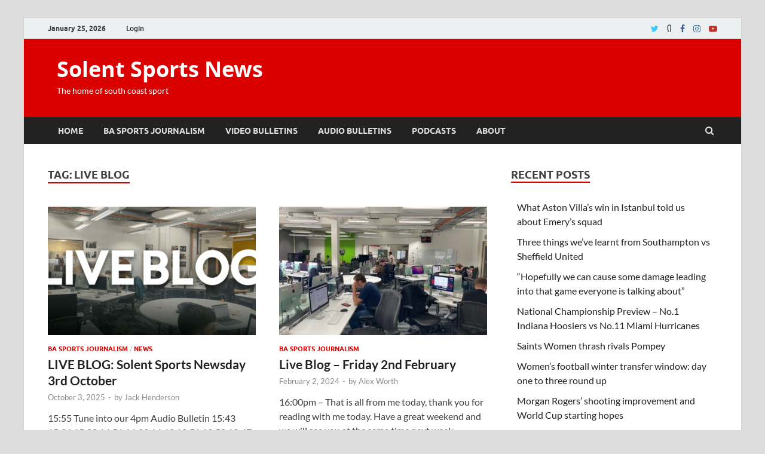

--- FILE ---
content_type: text/html; charset=UTF-8
request_url: https://solentsportsnews.com/tag/live-blog/
body_size: 15197
content:
<!DOCTYPE html>
<html dir="ltr" lang="en-GB" prefix="og: https://ogp.me/ns#">
<head>
<meta charset="UTF-8">
<meta name="viewport" content="width=device-width, initial-scale=1">
<link rel="profile" href="http://gmpg.org/xfn/11">

<title>Live Blog - Solent Sports News</title>

		<!-- All in One SEO 4.7.3 - aioseo.com -->
		<meta name="robots" content="max-image-preview:large" />
		<link rel="canonical" href="https://solentsportsnews.com/tag/live-blog/" />
		<meta name="generator" content="All in One SEO (AIOSEO) 4.7.3" />
		<script type="application/ld+json" class="aioseo-schema">
			{"@context":"https:\/\/schema.org","@graph":[{"@type":"BreadcrumbList","@id":"https:\/\/solentsportsnews.com\/tag\/live-blog\/#breadcrumblist","itemListElement":[{"@type":"ListItem","@id":"https:\/\/solentsportsnews.com\/#listItem","position":1,"name":"Home","item":"https:\/\/solentsportsnews.com\/","nextItem":"https:\/\/solentsportsnews.com\/tag\/live-blog\/#listItem"},{"@type":"ListItem","@id":"https:\/\/solentsportsnews.com\/tag\/live-blog\/#listItem","position":2,"name":"Live Blog","previousItem":"https:\/\/solentsportsnews.com\/#listItem"}]},{"@type":"CollectionPage","@id":"https:\/\/solentsportsnews.com\/tag\/live-blog\/#collectionpage","url":"https:\/\/solentsportsnews.com\/tag\/live-blog\/","name":"Live Blog - Solent Sports News","inLanguage":"en-GB","isPartOf":{"@id":"https:\/\/solentsportsnews.com\/#website"},"breadcrumb":{"@id":"https:\/\/solentsportsnews.com\/tag\/live-blog\/#breadcrumblist"}},{"@type":"Organization","@id":"https:\/\/solentsportsnews.com\/#organization","name":"Solent Sports News","description":"The home of south coast sport","url":"https:\/\/solentsportsnews.com\/"},{"@type":"WebSite","@id":"https:\/\/solentsportsnews.com\/#website","url":"https:\/\/solentsportsnews.com\/","name":"Solent Sports News","description":"The home of south coast sport","inLanguage":"en-GB","publisher":{"@id":"https:\/\/solentsportsnews.com\/#organization"}}]}
		</script>
		<!-- All in One SEO -->

<link rel="alternate" type="application/rss+xml" title="Solent Sports News &raquo; Feed" href="https://solentsportsnews.com/feed/" />
<link rel="alternate" type="application/rss+xml" title="Solent Sports News &raquo; Comments Feed" href="https://solentsportsnews.com/comments/feed/" />
<link rel="alternate" type="application/rss+xml" title="Solent Sports News &raquo; Live Blog Tag Feed" href="https://solentsportsnews.com/tag/live-blog/feed/" />
		<!-- This site uses the Google Analytics by MonsterInsights plugin v8.25.0 - Using Analytics tracking - https://www.monsterinsights.com/ -->
							<script src="//www.googletagmanager.com/gtag/js?id=G-9HN7B370R8"  data-cfasync="false" data-wpfc-render="false" type="text/javascript" async></script>
			<script data-cfasync="false" data-wpfc-render="false" type="text/javascript">
				var mi_version = '8.25.0';
				var mi_track_user = true;
				var mi_no_track_reason = '';
								var MonsterInsightsDefaultLocations = {"page_location":"https:\/\/solentsportsnews.com\/tag\/live-blog\/"};
				if ( typeof MonsterInsightsPrivacyGuardFilter === 'function' ) {
					var MonsterInsightsLocations = (typeof MonsterInsightsExcludeQuery === 'object') ? MonsterInsightsPrivacyGuardFilter( MonsterInsightsExcludeQuery ) : MonsterInsightsPrivacyGuardFilter( MonsterInsightsDefaultLocations );
				} else {
					var MonsterInsightsLocations = (typeof MonsterInsightsExcludeQuery === 'object') ? MonsterInsightsExcludeQuery : MonsterInsightsDefaultLocations;
				}

								var disableStrs = [
										'ga-disable-G-9HN7B370R8',
									];

				/* Function to detect opted out users */
				function __gtagTrackerIsOptedOut() {
					for (var index = 0; index < disableStrs.length; index++) {
						if (document.cookie.indexOf(disableStrs[index] + '=true') > -1) {
							return true;
						}
					}

					return false;
				}

				/* Disable tracking if the opt-out cookie exists. */
				if (__gtagTrackerIsOptedOut()) {
					for (var index = 0; index < disableStrs.length; index++) {
						window[disableStrs[index]] = true;
					}
				}

				/* Opt-out function */
				function __gtagTrackerOptout() {
					for (var index = 0; index < disableStrs.length; index++) {
						document.cookie = disableStrs[index] + '=true; expires=Thu, 31 Dec 2099 23:59:59 UTC; path=/';
						window[disableStrs[index]] = true;
					}
				}

				if ('undefined' === typeof gaOptout) {
					function gaOptout() {
						__gtagTrackerOptout();
					}
				}
								window.dataLayer = window.dataLayer || [];

				window.MonsterInsightsDualTracker = {
					helpers: {},
					trackers: {},
				};
				if (mi_track_user) {
					function __gtagDataLayer() {
						dataLayer.push(arguments);
					}

					function __gtagTracker(type, name, parameters) {
						if (!parameters) {
							parameters = {};
						}

						if (parameters.send_to) {
							__gtagDataLayer.apply(null, arguments);
							return;
						}

						if (type === 'event') {
														parameters.send_to = monsterinsights_frontend.v4_id;
							var hookName = name;
							if (typeof parameters['event_category'] !== 'undefined') {
								hookName = parameters['event_category'] + ':' + name;
							}

							if (typeof MonsterInsightsDualTracker.trackers[hookName] !== 'undefined') {
								MonsterInsightsDualTracker.trackers[hookName](parameters);
							} else {
								__gtagDataLayer('event', name, parameters);
							}
							
						} else {
							__gtagDataLayer.apply(null, arguments);
						}
					}

					__gtagTracker('js', new Date());
					__gtagTracker('set', {
						'developer_id.dZGIzZG': true,
											});
					if ( MonsterInsightsLocations.page_location ) {
						__gtagTracker('set', MonsterInsightsLocations);
					}
										__gtagTracker('config', 'G-9HN7B370R8', {"forceSSL":"true","link_attribution":"true"} );
															window.gtag = __gtagTracker;										(function () {
						/* https://developers.google.com/analytics/devguides/collection/analyticsjs/ */
						/* ga and __gaTracker compatibility shim. */
						var noopfn = function () {
							return null;
						};
						var newtracker = function () {
							return new Tracker();
						};
						var Tracker = function () {
							return null;
						};
						var p = Tracker.prototype;
						p.get = noopfn;
						p.set = noopfn;
						p.send = function () {
							var args = Array.prototype.slice.call(arguments);
							args.unshift('send');
							__gaTracker.apply(null, args);
						};
						var __gaTracker = function () {
							var len = arguments.length;
							if (len === 0) {
								return;
							}
							var f = arguments[len - 1];
							if (typeof f !== 'object' || f === null || typeof f.hitCallback !== 'function') {
								if ('send' === arguments[0]) {
									var hitConverted, hitObject = false, action;
									if ('event' === arguments[1]) {
										if ('undefined' !== typeof arguments[3]) {
											hitObject = {
												'eventAction': arguments[3],
												'eventCategory': arguments[2],
												'eventLabel': arguments[4],
												'value': arguments[5] ? arguments[5] : 1,
											}
										}
									}
									if ('pageview' === arguments[1]) {
										if ('undefined' !== typeof arguments[2]) {
											hitObject = {
												'eventAction': 'page_view',
												'page_path': arguments[2],
											}
										}
									}
									if (typeof arguments[2] === 'object') {
										hitObject = arguments[2];
									}
									if (typeof arguments[5] === 'object') {
										Object.assign(hitObject, arguments[5]);
									}
									if ('undefined' !== typeof arguments[1].hitType) {
										hitObject = arguments[1];
										if ('pageview' === hitObject.hitType) {
											hitObject.eventAction = 'page_view';
										}
									}
									if (hitObject) {
										action = 'timing' === arguments[1].hitType ? 'timing_complete' : hitObject.eventAction;
										hitConverted = mapArgs(hitObject);
										__gtagTracker('event', action, hitConverted);
									}
								}
								return;
							}

							function mapArgs(args) {
								var arg, hit = {};
								var gaMap = {
									'eventCategory': 'event_category',
									'eventAction': 'event_action',
									'eventLabel': 'event_label',
									'eventValue': 'event_value',
									'nonInteraction': 'non_interaction',
									'timingCategory': 'event_category',
									'timingVar': 'name',
									'timingValue': 'value',
									'timingLabel': 'event_label',
									'page': 'page_path',
									'location': 'page_location',
									'title': 'page_title',
									'referrer' : 'page_referrer',
								};
								for (arg in args) {
																		if (!(!args.hasOwnProperty(arg) || !gaMap.hasOwnProperty(arg))) {
										hit[gaMap[arg]] = args[arg];
									} else {
										hit[arg] = args[arg];
									}
								}
								return hit;
							}

							try {
								f.hitCallback();
							} catch (ex) {
							}
						};
						__gaTracker.create = newtracker;
						__gaTracker.getByName = newtracker;
						__gaTracker.getAll = function () {
							return [];
						};
						__gaTracker.remove = noopfn;
						__gaTracker.loaded = true;
						window['__gaTracker'] = __gaTracker;
					})();
									} else {
										console.log("");
					(function () {
						function __gtagTracker() {
							return null;
						}

						window['__gtagTracker'] = __gtagTracker;
						window['gtag'] = __gtagTracker;
					})();
									}
			</script>
				<!-- / Google Analytics by MonsterInsights -->
		<style id='wp-img-auto-sizes-contain-inline-css' type='text/css'>
img:is([sizes=auto i],[sizes^="auto," i]){contain-intrinsic-size:3000px 1500px}
/*# sourceURL=wp-img-auto-sizes-contain-inline-css */
</style>
<style id='wp-emoji-styles-inline-css' type='text/css'>

	img.wp-smiley, img.emoji {
		display: inline !important;
		border: none !important;
		box-shadow: none !important;
		height: 1em !important;
		width: 1em !important;
		margin: 0 0.07em !important;
		vertical-align: -0.1em !important;
		background: none !important;
		padding: 0 !important;
	}
/*# sourceURL=wp-emoji-styles-inline-css */
</style>
<style id='wp-block-library-inline-css' type='text/css'>
:root{--wp-block-synced-color:#7a00df;--wp-block-synced-color--rgb:122,0,223;--wp-bound-block-color:var(--wp-block-synced-color);--wp-editor-canvas-background:#ddd;--wp-admin-theme-color:#007cba;--wp-admin-theme-color--rgb:0,124,186;--wp-admin-theme-color-darker-10:#006ba1;--wp-admin-theme-color-darker-10--rgb:0,107,160.5;--wp-admin-theme-color-darker-20:#005a87;--wp-admin-theme-color-darker-20--rgb:0,90,135;--wp-admin-border-width-focus:2px}@media (min-resolution:192dpi){:root{--wp-admin-border-width-focus:1.5px}}.wp-element-button{cursor:pointer}:root .has-very-light-gray-background-color{background-color:#eee}:root .has-very-dark-gray-background-color{background-color:#313131}:root .has-very-light-gray-color{color:#eee}:root .has-very-dark-gray-color{color:#313131}:root .has-vivid-green-cyan-to-vivid-cyan-blue-gradient-background{background:linear-gradient(135deg,#00d084,#0693e3)}:root .has-purple-crush-gradient-background{background:linear-gradient(135deg,#34e2e4,#4721fb 50%,#ab1dfe)}:root .has-hazy-dawn-gradient-background{background:linear-gradient(135deg,#faaca8,#dad0ec)}:root .has-subdued-olive-gradient-background{background:linear-gradient(135deg,#fafae1,#67a671)}:root .has-atomic-cream-gradient-background{background:linear-gradient(135deg,#fdd79a,#004a59)}:root .has-nightshade-gradient-background{background:linear-gradient(135deg,#330968,#31cdcf)}:root .has-midnight-gradient-background{background:linear-gradient(135deg,#020381,#2874fc)}:root{--wp--preset--font-size--normal:16px;--wp--preset--font-size--huge:42px}.has-regular-font-size{font-size:1em}.has-larger-font-size{font-size:2.625em}.has-normal-font-size{font-size:var(--wp--preset--font-size--normal)}.has-huge-font-size{font-size:var(--wp--preset--font-size--huge)}.has-text-align-center{text-align:center}.has-text-align-left{text-align:left}.has-text-align-right{text-align:right}.has-fit-text{white-space:nowrap!important}#end-resizable-editor-section{display:none}.aligncenter{clear:both}.items-justified-left{justify-content:flex-start}.items-justified-center{justify-content:center}.items-justified-right{justify-content:flex-end}.items-justified-space-between{justify-content:space-between}.screen-reader-text{border:0;clip-path:inset(50%);height:1px;margin:-1px;overflow:hidden;padding:0;position:absolute;width:1px;word-wrap:normal!important}.screen-reader-text:focus{background-color:#ddd;clip-path:none;color:#444;display:block;font-size:1em;height:auto;left:5px;line-height:normal;padding:15px 23px 14px;text-decoration:none;top:5px;width:auto;z-index:100000}html :where(.has-border-color){border-style:solid}html :where([style*=border-top-color]){border-top-style:solid}html :where([style*=border-right-color]){border-right-style:solid}html :where([style*=border-bottom-color]){border-bottom-style:solid}html :where([style*=border-left-color]){border-left-style:solid}html :where([style*=border-width]){border-style:solid}html :where([style*=border-top-width]){border-top-style:solid}html :where([style*=border-right-width]){border-right-style:solid}html :where([style*=border-bottom-width]){border-bottom-style:solid}html :where([style*=border-left-width]){border-left-style:solid}html :where(img[class*=wp-image-]){height:auto;max-width:100%}:where(figure){margin:0 0 1em}html :where(.is-position-sticky){--wp-admin--admin-bar--position-offset:var(--wp-admin--admin-bar--height,0px)}@media screen and (max-width:600px){html :where(.is-position-sticky){--wp-admin--admin-bar--position-offset:0px}}

/*# sourceURL=wp-block-library-inline-css */
</style><style id='wp-block-search-inline-css' type='text/css'>
.wp-block-search__button{margin-left:10px;word-break:normal}.wp-block-search__button.has-icon{line-height:0}.wp-block-search__button svg{height:1.25em;min-height:24px;min-width:24px;width:1.25em;fill:currentColor;vertical-align:text-bottom}:where(.wp-block-search__button){border:1px solid #ccc;padding:6px 10px}.wp-block-search__inside-wrapper{display:flex;flex:auto;flex-wrap:nowrap;max-width:100%}.wp-block-search__label{width:100%}.wp-block-search.wp-block-search__button-only .wp-block-search__button{box-sizing:border-box;display:flex;flex-shrink:0;justify-content:center;margin-left:0;max-width:100%}.wp-block-search.wp-block-search__button-only .wp-block-search__inside-wrapper{min-width:0!important;transition-property:width}.wp-block-search.wp-block-search__button-only .wp-block-search__input{flex-basis:100%;transition-duration:.3s}.wp-block-search.wp-block-search__button-only.wp-block-search__searchfield-hidden,.wp-block-search.wp-block-search__button-only.wp-block-search__searchfield-hidden .wp-block-search__inside-wrapper{overflow:hidden}.wp-block-search.wp-block-search__button-only.wp-block-search__searchfield-hidden .wp-block-search__input{border-left-width:0!important;border-right-width:0!important;flex-basis:0;flex-grow:0;margin:0;min-width:0!important;padding-left:0!important;padding-right:0!important;width:0!important}:where(.wp-block-search__input){appearance:none;border:1px solid #949494;flex-grow:1;font-family:inherit;font-size:inherit;font-style:inherit;font-weight:inherit;letter-spacing:inherit;line-height:inherit;margin-left:0;margin-right:0;min-width:3rem;padding:8px;text-decoration:unset!important;text-transform:inherit}:where(.wp-block-search__button-inside .wp-block-search__inside-wrapper){background-color:#fff;border:1px solid #949494;box-sizing:border-box;padding:4px}:where(.wp-block-search__button-inside .wp-block-search__inside-wrapper) .wp-block-search__input{border:none;border-radius:0;padding:0 4px}:where(.wp-block-search__button-inside .wp-block-search__inside-wrapper) .wp-block-search__input:focus{outline:none}:where(.wp-block-search__button-inside .wp-block-search__inside-wrapper) :where(.wp-block-search__button){padding:4px 8px}.wp-block-search.aligncenter .wp-block-search__inside-wrapper{margin:auto}.wp-block[data-align=right] .wp-block-search.wp-block-search__button-only .wp-block-search__inside-wrapper{float:right}
/*# sourceURL=https://solentsportsnews.com/wp-includes/blocks/search/style.min.css */
</style>
<style id='wp-block-search-theme-inline-css' type='text/css'>
.wp-block-search .wp-block-search__label{font-weight:700}.wp-block-search__button{border:1px solid #ccc;padding:.375em .625em}
/*# sourceURL=https://solentsportsnews.com/wp-includes/blocks/search/theme.min.css */
</style>
<style id='wp-block-tag-cloud-inline-css' type='text/css'>
.wp-block-tag-cloud{box-sizing:border-box}.wp-block-tag-cloud.aligncenter{justify-content:center;text-align:center}.wp-block-tag-cloud a{display:inline-block;margin-right:5px}.wp-block-tag-cloud span{display:inline-block;margin-left:5px;text-decoration:none}:root :where(.wp-block-tag-cloud.is-style-outline){display:flex;flex-wrap:wrap;gap:1ch}:root :where(.wp-block-tag-cloud.is-style-outline a){border:1px solid;font-size:unset!important;margin-right:0;padding:1ch 2ch;text-decoration:none!important}
/*# sourceURL=https://solentsportsnews.com/wp-includes/blocks/tag-cloud/style.min.css */
</style>
<style id='wp-block-paragraph-inline-css' type='text/css'>
.is-small-text{font-size:.875em}.is-regular-text{font-size:1em}.is-large-text{font-size:2.25em}.is-larger-text{font-size:3em}.has-drop-cap:not(:focus):first-letter{float:left;font-size:8.4em;font-style:normal;font-weight:100;line-height:.68;margin:.05em .1em 0 0;text-transform:uppercase}body.rtl .has-drop-cap:not(:focus):first-letter{float:none;margin-left:.1em}p.has-drop-cap.has-background{overflow:hidden}:root :where(p.has-background){padding:1.25em 2.375em}:where(p.has-text-color:not(.has-link-color)) a{color:inherit}p.has-text-align-left[style*="writing-mode:vertical-lr"],p.has-text-align-right[style*="writing-mode:vertical-rl"]{rotate:180deg}
/*# sourceURL=https://solentsportsnews.com/wp-includes/blocks/paragraph/style.min.css */
</style>
<style id='global-styles-inline-css' type='text/css'>
:root{--wp--preset--aspect-ratio--square: 1;--wp--preset--aspect-ratio--4-3: 4/3;--wp--preset--aspect-ratio--3-4: 3/4;--wp--preset--aspect-ratio--3-2: 3/2;--wp--preset--aspect-ratio--2-3: 2/3;--wp--preset--aspect-ratio--16-9: 16/9;--wp--preset--aspect-ratio--9-16: 9/16;--wp--preset--color--black: #000000;--wp--preset--color--cyan-bluish-gray: #abb8c3;--wp--preset--color--white: #ffffff;--wp--preset--color--pale-pink: #f78da7;--wp--preset--color--vivid-red: #cf2e2e;--wp--preset--color--luminous-vivid-orange: #ff6900;--wp--preset--color--luminous-vivid-amber: #fcb900;--wp--preset--color--light-green-cyan: #7bdcb5;--wp--preset--color--vivid-green-cyan: #00d084;--wp--preset--color--pale-cyan-blue: #8ed1fc;--wp--preset--color--vivid-cyan-blue: #0693e3;--wp--preset--color--vivid-purple: #9b51e0;--wp--preset--gradient--vivid-cyan-blue-to-vivid-purple: linear-gradient(135deg,rgb(6,147,227) 0%,rgb(155,81,224) 100%);--wp--preset--gradient--light-green-cyan-to-vivid-green-cyan: linear-gradient(135deg,rgb(122,220,180) 0%,rgb(0,208,130) 100%);--wp--preset--gradient--luminous-vivid-amber-to-luminous-vivid-orange: linear-gradient(135deg,rgb(252,185,0) 0%,rgb(255,105,0) 100%);--wp--preset--gradient--luminous-vivid-orange-to-vivid-red: linear-gradient(135deg,rgb(255,105,0) 0%,rgb(207,46,46) 100%);--wp--preset--gradient--very-light-gray-to-cyan-bluish-gray: linear-gradient(135deg,rgb(238,238,238) 0%,rgb(169,184,195) 100%);--wp--preset--gradient--cool-to-warm-spectrum: linear-gradient(135deg,rgb(74,234,220) 0%,rgb(151,120,209) 20%,rgb(207,42,186) 40%,rgb(238,44,130) 60%,rgb(251,105,98) 80%,rgb(254,248,76) 100%);--wp--preset--gradient--blush-light-purple: linear-gradient(135deg,rgb(255,206,236) 0%,rgb(152,150,240) 100%);--wp--preset--gradient--blush-bordeaux: linear-gradient(135deg,rgb(254,205,165) 0%,rgb(254,45,45) 50%,rgb(107,0,62) 100%);--wp--preset--gradient--luminous-dusk: linear-gradient(135deg,rgb(255,203,112) 0%,rgb(199,81,192) 50%,rgb(65,88,208) 100%);--wp--preset--gradient--pale-ocean: linear-gradient(135deg,rgb(255,245,203) 0%,rgb(182,227,212) 50%,rgb(51,167,181) 100%);--wp--preset--gradient--electric-grass: linear-gradient(135deg,rgb(202,248,128) 0%,rgb(113,206,126) 100%);--wp--preset--gradient--midnight: linear-gradient(135deg,rgb(2,3,129) 0%,rgb(40,116,252) 100%);--wp--preset--font-size--small: 13px;--wp--preset--font-size--medium: 20px;--wp--preset--font-size--large: 36px;--wp--preset--font-size--x-large: 42px;--wp--preset--spacing--20: 0.44rem;--wp--preset--spacing--30: 0.67rem;--wp--preset--spacing--40: 1rem;--wp--preset--spacing--50: 1.5rem;--wp--preset--spacing--60: 2.25rem;--wp--preset--spacing--70: 3.38rem;--wp--preset--spacing--80: 5.06rem;--wp--preset--shadow--natural: 6px 6px 9px rgba(0, 0, 0, 0.2);--wp--preset--shadow--deep: 12px 12px 50px rgba(0, 0, 0, 0.4);--wp--preset--shadow--sharp: 6px 6px 0px rgba(0, 0, 0, 0.2);--wp--preset--shadow--outlined: 6px 6px 0px -3px rgb(255, 255, 255), 6px 6px rgb(0, 0, 0);--wp--preset--shadow--crisp: 6px 6px 0px rgb(0, 0, 0);}:where(.is-layout-flex){gap: 0.5em;}:where(.is-layout-grid){gap: 0.5em;}body .is-layout-flex{display: flex;}.is-layout-flex{flex-wrap: wrap;align-items: center;}.is-layout-flex > :is(*, div){margin: 0;}body .is-layout-grid{display: grid;}.is-layout-grid > :is(*, div){margin: 0;}:where(.wp-block-columns.is-layout-flex){gap: 2em;}:where(.wp-block-columns.is-layout-grid){gap: 2em;}:where(.wp-block-post-template.is-layout-flex){gap: 1.25em;}:where(.wp-block-post-template.is-layout-grid){gap: 1.25em;}.has-black-color{color: var(--wp--preset--color--black) !important;}.has-cyan-bluish-gray-color{color: var(--wp--preset--color--cyan-bluish-gray) !important;}.has-white-color{color: var(--wp--preset--color--white) !important;}.has-pale-pink-color{color: var(--wp--preset--color--pale-pink) !important;}.has-vivid-red-color{color: var(--wp--preset--color--vivid-red) !important;}.has-luminous-vivid-orange-color{color: var(--wp--preset--color--luminous-vivid-orange) !important;}.has-luminous-vivid-amber-color{color: var(--wp--preset--color--luminous-vivid-amber) !important;}.has-light-green-cyan-color{color: var(--wp--preset--color--light-green-cyan) !important;}.has-vivid-green-cyan-color{color: var(--wp--preset--color--vivid-green-cyan) !important;}.has-pale-cyan-blue-color{color: var(--wp--preset--color--pale-cyan-blue) !important;}.has-vivid-cyan-blue-color{color: var(--wp--preset--color--vivid-cyan-blue) !important;}.has-vivid-purple-color{color: var(--wp--preset--color--vivid-purple) !important;}.has-black-background-color{background-color: var(--wp--preset--color--black) !important;}.has-cyan-bluish-gray-background-color{background-color: var(--wp--preset--color--cyan-bluish-gray) !important;}.has-white-background-color{background-color: var(--wp--preset--color--white) !important;}.has-pale-pink-background-color{background-color: var(--wp--preset--color--pale-pink) !important;}.has-vivid-red-background-color{background-color: var(--wp--preset--color--vivid-red) !important;}.has-luminous-vivid-orange-background-color{background-color: var(--wp--preset--color--luminous-vivid-orange) !important;}.has-luminous-vivid-amber-background-color{background-color: var(--wp--preset--color--luminous-vivid-amber) !important;}.has-light-green-cyan-background-color{background-color: var(--wp--preset--color--light-green-cyan) !important;}.has-vivid-green-cyan-background-color{background-color: var(--wp--preset--color--vivid-green-cyan) !important;}.has-pale-cyan-blue-background-color{background-color: var(--wp--preset--color--pale-cyan-blue) !important;}.has-vivid-cyan-blue-background-color{background-color: var(--wp--preset--color--vivid-cyan-blue) !important;}.has-vivid-purple-background-color{background-color: var(--wp--preset--color--vivid-purple) !important;}.has-black-border-color{border-color: var(--wp--preset--color--black) !important;}.has-cyan-bluish-gray-border-color{border-color: var(--wp--preset--color--cyan-bluish-gray) !important;}.has-white-border-color{border-color: var(--wp--preset--color--white) !important;}.has-pale-pink-border-color{border-color: var(--wp--preset--color--pale-pink) !important;}.has-vivid-red-border-color{border-color: var(--wp--preset--color--vivid-red) !important;}.has-luminous-vivid-orange-border-color{border-color: var(--wp--preset--color--luminous-vivid-orange) !important;}.has-luminous-vivid-amber-border-color{border-color: var(--wp--preset--color--luminous-vivid-amber) !important;}.has-light-green-cyan-border-color{border-color: var(--wp--preset--color--light-green-cyan) !important;}.has-vivid-green-cyan-border-color{border-color: var(--wp--preset--color--vivid-green-cyan) !important;}.has-pale-cyan-blue-border-color{border-color: var(--wp--preset--color--pale-cyan-blue) !important;}.has-vivid-cyan-blue-border-color{border-color: var(--wp--preset--color--vivid-cyan-blue) !important;}.has-vivid-purple-border-color{border-color: var(--wp--preset--color--vivid-purple) !important;}.has-vivid-cyan-blue-to-vivid-purple-gradient-background{background: var(--wp--preset--gradient--vivid-cyan-blue-to-vivid-purple) !important;}.has-light-green-cyan-to-vivid-green-cyan-gradient-background{background: var(--wp--preset--gradient--light-green-cyan-to-vivid-green-cyan) !important;}.has-luminous-vivid-amber-to-luminous-vivid-orange-gradient-background{background: var(--wp--preset--gradient--luminous-vivid-amber-to-luminous-vivid-orange) !important;}.has-luminous-vivid-orange-to-vivid-red-gradient-background{background: var(--wp--preset--gradient--luminous-vivid-orange-to-vivid-red) !important;}.has-very-light-gray-to-cyan-bluish-gray-gradient-background{background: var(--wp--preset--gradient--very-light-gray-to-cyan-bluish-gray) !important;}.has-cool-to-warm-spectrum-gradient-background{background: var(--wp--preset--gradient--cool-to-warm-spectrum) !important;}.has-blush-light-purple-gradient-background{background: var(--wp--preset--gradient--blush-light-purple) !important;}.has-blush-bordeaux-gradient-background{background: var(--wp--preset--gradient--blush-bordeaux) !important;}.has-luminous-dusk-gradient-background{background: var(--wp--preset--gradient--luminous-dusk) !important;}.has-pale-ocean-gradient-background{background: var(--wp--preset--gradient--pale-ocean) !important;}.has-electric-grass-gradient-background{background: var(--wp--preset--gradient--electric-grass) !important;}.has-midnight-gradient-background{background: var(--wp--preset--gradient--midnight) !important;}.has-small-font-size{font-size: var(--wp--preset--font-size--small) !important;}.has-medium-font-size{font-size: var(--wp--preset--font-size--medium) !important;}.has-large-font-size{font-size: var(--wp--preset--font-size--large) !important;}.has-x-large-font-size{font-size: var(--wp--preset--font-size--x-large) !important;}
/*# sourceURL=global-styles-inline-css */
</style>

<style id='classic-theme-styles-inline-css' type='text/css'>
/*! This file is auto-generated */
.wp-block-button__link{color:#fff;background-color:#32373c;border-radius:9999px;box-shadow:none;text-decoration:none;padding:calc(.667em + 2px) calc(1.333em + 2px);font-size:1.125em}.wp-block-file__button{background:#32373c;color:#fff;text-decoration:none}
/*# sourceURL=/wp-includes/css/classic-themes.min.css */
</style>
<link rel='stylesheet' id='hitmag-fonts-css' href='https://solentsportsnews.com/wp-content/themes/hitmag/css/fonts.css' type='text/css' media='all' />
<link rel='stylesheet' id='hitmag-font-awesome-css' href='https://solentsportsnews.com/wp-content/themes/hitmag/css/font-awesome.min.css?ver=4.7.0' type='text/css' media='all' />
<link rel='stylesheet' id='hitmag-style-css' href='https://solentsportsnews.com/wp-content/themes/hitmag/style.css?ver=6.9' type='text/css' media='all' />
<script type="text/javascript" src="https://solentsportsnews.com/wp-content/plugins/google-analytics-for-wordpress/assets/js/frontend-gtag.min.js?ver=8.25.0" id="monsterinsights-frontend-script-js"></script>
<script data-cfasync="false" data-wpfc-render="false" type="text/javascript" id='monsterinsights-frontend-script-js-extra'>/* <![CDATA[ */
var monsterinsights_frontend = {"js_events_tracking":"true","download_extensions":"doc,pdf,ppt,zip,xls,docx,pptx,xlsx","inbound_paths":"[{\"path\":\"\\\/go\\\/\",\"label\":\"affiliate\"},{\"path\":\"\\\/recommend\\\/\",\"label\":\"affiliate\"}]","home_url":"https:\/\/solentsportsnews.com","hash_tracking":"false","v4_id":"G-9HN7B370R8"};/* ]]> */
</script>
<script type="text/javascript" src="https://solentsportsnews.com/wp-includes/js/jquery/jquery.min.js?ver=3.7.1" id="jquery-core-js"></script>
<script type="text/javascript" src="https://solentsportsnews.com/wp-includes/js/jquery/jquery-migrate.min.js?ver=3.4.1" id="jquery-migrate-js"></script>
<link rel="https://api.w.org/" href="https://solentsportsnews.com/wp-json/" /><link rel="alternate" title="JSON" type="application/json" href="https://solentsportsnews.com/wp-json/wp/v2/tags/246" /><link rel="EditURI" type="application/rsd+xml" title="RSD" href="https://solentsportsnews.com/xmlrpc.php?rsd" />
<meta name="generator" content="WordPress 6.9" />
<!-- Analytics by WP Statistics v14.10.2 - https://wp-statistics.com/ -->
		<style type="text/css">
			
			button,
			input[type="button"],
			input[type="reset"],
			input[type="submit"] {
				background: #da0000;
			}

            .th-readmore {
                background: #da0000;
            }           

            a:hover {
                color: #da0000;
            } 

            .main-navigation a:hover {
                background-color: #da0000;
            }

            .main-navigation .current_page_item > a,
            .main-navigation .current-menu-item > a,
            .main-navigation .current_page_ancestor > a,
            .main-navigation .current-menu-ancestor > a {
                background-color: #da0000;
            }

            #main-nav-button:hover {
                background-color: #da0000;
            }

            .post-navigation .post-title:hover {
                color: #da0000;
            }

            .top-navigation a:hover {
                color: #da0000;
            }

            .top-navigation ul ul a:hover {
                background: #da0000;
            }

            #top-nav-button:hover {
                color: #da0000;
            }

            .responsive-mainnav li a:hover,
            .responsive-topnav li a:hover {
                background: #da0000;
            }

            #hm-search-form .search-form .search-submit {
                background-color: #da0000;
            }

            .nav-links .current {
                background: #da0000;
            }

            .is-style-hitmag-widget-title,
            .elementor-widget-container h5,
            .widgettitle,
            .widget-title {
                border-bottom: 2px solid #da0000;
            }

            .footer-widget-title {
                border-bottom: 2px solid #da0000;
            }

            .widget-area a:hover {
                color: #da0000;
            }

            .footer-widget-area .widget a:hover {
                color: #da0000;
            }

            .site-info a:hover {
                color: #da0000;
            }

            .wp-block-search .wp-block-search__button,
            .search-form .search-submit {
                background: #da0000;
            }

            .hmb-entry-title a:hover {
                color: #da0000;
            }

            .hmb-entry-meta a:hover,
            .hms-meta a:hover {
                color: #da0000;
            }

            .hms-title a:hover {
                color: #da0000;
            }

            .hmw-grid-post .post-title a:hover {
                color: #da0000;
            }

            .footer-widget-area .hmw-grid-post .post-title a:hover,
            .footer-widget-area .hmb-entry-title a:hover,
            .footer-widget-area .hms-title a:hover {
                color: #da0000;
            }

            .hm-tabs-wdt .ui-state-active {
                border-bottom: 2px solid #da0000;
            }

            a.hm-viewall {
                background: #da0000;
            }

            #hitmag-tags a,
            .widget_tag_cloud .tagcloud a {
                background: #da0000;
            }

            .site-title a {
                color: #da0000;
            }

            .hitmag-post .entry-title a:hover {
                color: #da0000;
            }

            .hitmag-post .entry-meta a:hover {
                color: #da0000;
            }

            .cat-links a {
                color: #da0000;
            }

            .hitmag-single .entry-meta a:hover {
                color: #da0000;
            }

            .hitmag-single .author a:hover {
                color: #da0000;
            }

            .hm-author-content .author-posts-link {
                color: #da0000;
            }

            .hm-tags-links a:hover {
                background: #da0000;
            }

            .hm-tagged {
                background: #da0000;
            }

            .hm-edit-link a.post-edit-link {
                background: #da0000;
            }

            .arc-page-title {
                border-bottom: 2px solid #da0000;
            }

            .srch-page-title {
                border-bottom: 2px solid #da0000;
            }

            .hm-slider-details .cat-links {
                background: #da0000;
            }

            .hm-rel-post .post-title a:hover {
                color: #da0000;
            }

            .comment-author a {
                color: #da0000;
            }

            .comment-metadata a:hover,
            .comment-metadata a:focus,
            .pingback .comment-edit-link:hover,
            .pingback .comment-edit-link:focus {
                color: #da0000;
            }

            .comment-reply-link:hover,
            .comment-reply-link:focus {
                background: #da0000;
            }

            .required {
                color: #da0000;
            }

            blockquote {
                border-left: 3px solid #da0000;
            }

            .comment-reply-title small a:before {
                color: #da0000;
            }
            
            .woocommerce ul.products li.product h3:hover,
            .woocommerce-widget-area ul li a:hover,
            .woocommerce-loop-product__title:hover {
                color: #da0000;
            }

            .woocommerce-product-search input[type="submit"],
            .woocommerce #respond input#submit, 
            .woocommerce a.button, 
            .woocommerce button.button, 
            .woocommerce input.button,
            .woocommerce nav.woocommerce-pagination ul li a:focus,
            .woocommerce nav.woocommerce-pagination ul li a:hover,
            .woocommerce nav.woocommerce-pagination ul li span.current,
            .woocommerce span.onsale,
            .woocommerce-widget-area .widget-title,
            .woocommerce #respond input#submit.alt,
            .woocommerce a.button.alt,
            .woocommerce button.button.alt,
            .woocommerce input.button.alt {
                background: #da0000;
            }
            
            .wp-block-quote,
            .wp-block-quote:not(.is-large):not(.is-style-large) {
                border-left: 3px solid #da0000;
            }
                .hm-header-bg-holder {
                    background-image: url(https://solentsportsnews.com/wp-content/uploads/2023/10/redBG.png);
                    background-size: cover;
                    background-repeat: no-repeat;
                }
            		</style>
		<style type="text/css">

			.site-title a,
		.site-description {
			color: #ffffff;
		}
	
	</style>
	<style id="kirki-inline-styles"></style><style id="wpforms-css-vars-root">
				:root {
					--wpforms-field-border-radius: 3px;
--wpforms-field-border-style: solid;
--wpforms-field-border-size: 1px;
--wpforms-field-background-color: #ffffff;
--wpforms-field-border-color: rgba( 0, 0, 0, 0.25 );
--wpforms-field-border-color-spare: rgba( 0, 0, 0, 0.25 );
--wpforms-field-text-color: rgba( 0, 0, 0, 0.7 );
--wpforms-field-menu-color: #ffffff;
--wpforms-label-color: rgba( 0, 0, 0, 0.85 );
--wpforms-label-sublabel-color: rgba( 0, 0, 0, 0.55 );
--wpforms-label-error-color: #d63637;
--wpforms-button-border-radius: 3px;
--wpforms-button-border-style: none;
--wpforms-button-border-size: 1px;
--wpforms-button-background-color: #066aab;
--wpforms-button-border-color: #066aab;
--wpforms-button-text-color: #ffffff;
--wpforms-page-break-color: #066aab;
--wpforms-background-image: none;
--wpforms-background-position: center center;
--wpforms-background-repeat: no-repeat;
--wpforms-background-size: cover;
--wpforms-background-width: 100px;
--wpforms-background-height: 100px;
--wpforms-background-color: rgba( 0, 0, 0, 0 );
--wpforms-background-url: none;
--wpforms-container-padding: 0px;
--wpforms-container-border-style: none;
--wpforms-container-border-width: 1px;
--wpforms-container-border-color: #000000;
--wpforms-container-border-radius: 3px;
--wpforms-field-size-input-height: 43px;
--wpforms-field-size-input-spacing: 15px;
--wpforms-field-size-font-size: 16px;
--wpforms-field-size-line-height: 19px;
--wpforms-field-size-padding-h: 14px;
--wpforms-field-size-checkbox-size: 16px;
--wpforms-field-size-sublabel-spacing: 5px;
--wpforms-field-size-icon-size: 1;
--wpforms-label-size-font-size: 16px;
--wpforms-label-size-line-height: 19px;
--wpforms-label-size-sublabel-font-size: 14px;
--wpforms-label-size-sublabel-line-height: 17px;
--wpforms-button-size-font-size: 17px;
--wpforms-button-size-height: 41px;
--wpforms-button-size-padding-h: 15px;
--wpforms-button-size-margin-top: 10px;
--wpforms-container-shadow-size-box-shadow: none;

				}
			</style></head>

<body class="archive tag tag-live-blog tag-246 wp-embed-responsive wp-theme-hitmag group-blog hfeed th-right-sidebar">



<div id="page" class="site hitmag-wrapper">
	<a class="skip-link screen-reader-text" href="#content">Skip to content</a>

	
	<header id="masthead" class="site-header" role="banner">

		
							<div class="hm-topnavbutton">
					<div class="hm-nwrap">
												<a href="#" class="navbutton" id="top-nav-button">
							<span class="top-nav-btn-lbl">Top Menu</span>						</a>
					</div>	
				</div>
				<div class="responsive-topnav"></div>					
			
			<div class="hm-top-bar">
				<div class="hm-container">
					
											<div class="hm-date">January 25, 2026</div>
					
											<div id="top-navigation" class="top-navigation">
							<div class="menu-top-menu-container"><ul id="top-menu" class="menu"><li id="menu-item-21" class="menu-item menu-item-type-custom menu-item-object-custom menu-item-21"><a href="https://solentsportsnews.com/wp-login.php">Login</a></li>
</ul></div>					
						</div>		
					
					<div class="hm-social-menu"><div id="hm-menu-social" class="menu"><ul id="menu-social-items" class="menu-items"><li id="menu-item-24" class="menu-item menu-item-type-custom menu-item-object-custom menu-item-24"><a href="https://twitter.com/solentsportnews"><span class="screen-reader-text">Twitter / X</span></a></li>
<li id="menu-item-70" class="menu-item menu-item-type-custom menu-item-object-custom menu-item-70"><a href="https://www.tiktok.com/@solentsportnews"><span class="screen-reader-text">TikTok</span></a></li>
<li id="menu-item-23" class="menu-item menu-item-type-custom menu-item-object-custom menu-item-23"><a href="https://www.facebook.com/solentsportsnews/"><span class="screen-reader-text">Facebook</span></a></li>
<li id="menu-item-25" class="menu-item menu-item-type-custom menu-item-object-custom menu-item-25"><a href="https://www.instagram.com/solentsportsnews"><span class="screen-reader-text">Instagram</span></a></li>
<li id="menu-item-73" class="menu-item menu-item-type-custom menu-item-object-custom menu-item-73"><a href="https://youtube.com/@SolentSportsNews?si=llOXttspDK3b1QfD"><span class="screen-reader-text">Youtube</span></a></li>
</ul></div></div>
				</div><!-- .hm-container -->
			</div><!-- .hm-top-bar -->

		
		
		<div class="header-main-area hm-header-bg-holder">
			<div class="hm-container">
			<div class="site-branding">
				<div class="site-branding-content">
					<div class="hm-logo">
											</div><!-- .hm-logo -->

					<div class="hm-site-title">
													<p class="site-title"><a href="https://solentsportsnews.com/" rel="home">Solent Sports News</a></p>
													<p class="site-description">The home of south coast sport</p>
											</div><!-- .hm-site-title -->
				</div><!-- .site-branding-content -->
			</div><!-- .site-branding -->

			
			<div class="hm-header-sidebar"><aside id="block-17" class="widget widget_block"></aside></div>			</div><!-- .hm-container -->
		</div><!-- .header-main-area -->

		
		<div class="hm-nav-container">
			<nav id="site-navigation" class="main-navigation" role="navigation">
				<div class="hm-container">
					<div class="menu-main-menu-container"><ul id="primary-menu" class="menu"><li id="menu-item-19" class="menu-item menu-item-type-custom menu-item-object-custom menu-item-home menu-item-19"><a href="https://solentsportsnews.com">Home</a></li>
<li id="menu-item-874" class="menu-item menu-item-type-taxonomy menu-item-object-category menu-item-874"><a href="https://solentsportsnews.com/category/ba/">BA Sports Journalism</a></li>
<li id="menu-item-96" class="menu-item menu-item-type-taxonomy menu-item-object-category menu-item-96"><a href="https://solentsportsnews.com/category/video/">Video Bulletins</a></li>
<li id="menu-item-98" class="menu-item menu-item-type-taxonomy menu-item-object-category menu-item-98"><a href="https://solentsportsnews.com/category/audio/">Audio Bulletins</a></li>
<li id="menu-item-4621" class="menu-item menu-item-type-taxonomy menu-item-object-category menu-item-4621"><a href="https://solentsportsnews.com/category/podcasts/">Podcasts</a></li>
<li id="menu-item-873" class="menu-item menu-item-type-post_type menu-item-object-page menu-item-873"><a href="https://solentsportsnews.com/about/">About</a></li>
</ul></div>					
											<div class="hm-search-button-icon"></div>
						<div class="hm-search-box-container">
							<div class="hm-search-box">
								<form role="search" method="get" class="search-form" action="https://solentsportsnews.com/">
				<label>
					<span class="screen-reader-text">Search for:</span>
					<input type="search" class="search-field" placeholder="Search &hellip;" value="" name="s" />
				</label>
				<input type="submit" class="search-submit" value="Search" />
			</form>							</div><!-- th-search-box -->
						</div><!-- .th-search-box-container -->
									</div><!-- .hm-container -->
			</nav><!-- #site-navigation -->
			<div class="hm-nwrap">
								<a href="#" class="navbutton" id="main-nav-button">
					<span class="main-nav-btn-lbl">Main Menu</span>				</a>
			</div>
			<div class="responsive-mainnav"></div>
		</div><!-- .hm-nav-container -->

		
	</header><!-- #masthead -->

	
	<div id="content" class="site-content">
		<div class="hm-container">

<div id="primary" class="content-area">
	<main id="main" class="site-main" role="main">

		
		
			<header class="page-header">
				<h1 class="page-title arc-page-title">Tag: <span>Live Blog</span></h1>			</header><!-- .page-header -->

			<div class="posts-wrap th-grid-2">
<article id="post-14450" class="hitmag-post post-14450 post type-post status-publish format-standard has-post-thumbnail hentry category-ba category-news tag-england tag-football tag-live-blog tag-premier-league tag-southampton tag-womens-football">

		
			<a href="https://solentsportsnews.com/live-blog-solent-sports-newsday/" title="LIVE BLOG: Solent Sports Newsday 3rd October">
			<div class="archive-thumb">
			<img width="348" height="215" src="https://solentsportsnews.com/wp-content/uploads/2025/10/Live-Blog-735x400-1-348x215.png" class="attachment-hitmag-grid size-hitmag-grid wp-post-image" alt="" decoding="async" fetchpriority="high" />			</div><!-- .archive-thumb -->
		</a>
		
	<div class="archive-content">
		<header class="entry-header">
			<div class="cat-links"><a href="https://solentsportsnews.com/category/ba/" rel="category tag">BA Sports Journalism</a> / <a href="https://solentsportsnews.com/category/news/" rel="category tag">News</a></div><h3 class="entry-title"><a href="https://solentsportsnews.com/live-blog-solent-sports-newsday/" rel="bookmark">LIVE BLOG: Solent Sports Newsday 3rd October</a></h3>			<div class="entry-meta">
				<span class="posted-on"><a href="https://solentsportsnews.com/live-blog-solent-sports-newsday/" rel="bookmark"><time class="entry-date published" datetime="2025-10-03T14:18:52+01:00">October 3, 2025</time><time class="updated" datetime="2025-10-03T15:55:17+01:00">October 3, 2025</time></a></span><span class="meta-sep"> - </span><span class="byline"> by <span class="author vcard"><a class="url fn n" href="https://solentsportsnews.com/author/2hendj92/">Jack Henderson</a></span></span>			</div><!-- .entry-meta -->
					</header><!-- .entry-header -->

		<div class="entry-summary">
			<p>15:55 Tune into our 4pm Audio Bulletin 15:43 15:36 15:28 14:51 14:23 14:10 13:51 13:50 13:47 13:43 Tune into our 1:30pm Video Bulletin 13:27 12:45 12:37 12:06 11:52 11:21 11:14 &hellip; </p>
					<a href="https://solentsportsnews.com/live-blog-solent-sports-newsday/" class="th-readmore"><span class="screen-reader-text">LIVE BLOG: Solent Sports Newsday 3rd October</span> Read More</a>
				
		</div><!-- .entry-summary -->
		
	</div><!-- .archive-content -->

	
</article><!-- #post-## -->
<article id="post-4636" class="hitmag-post post-4636 post type-post status-publish format-standard has-post-thumbnail hentry category-ba tag-breaking-news tag-live-blog tag-news">

		
			<a href="https://solentsportsnews.com/live-blog-friday-2nd-february/" title="Live Blog &#8211; Friday 2nd February">
			<div class="archive-thumb">
			<img width="348" height="215" src="https://solentsportsnews.com/wp-content/uploads/2023/10/thumbnail_IMG_8304-1-348x215.jpeg" class="attachment-hitmag-grid size-hitmag-grid wp-post-image" alt="" decoding="async" />			</div><!-- .archive-thumb -->
		</a>
		
	<div class="archive-content">
		<header class="entry-header">
			<div class="cat-links"><a href="https://solentsportsnews.com/category/ba/" rel="category tag">BA Sports Journalism</a></div><h3 class="entry-title"><a href="https://solentsportsnews.com/live-blog-friday-2nd-february/" rel="bookmark">Live Blog &#8211; Friday 2nd February</a></h3>			<div class="entry-meta">
				<span class="posted-on"><a href="https://solentsportsnews.com/live-blog-friday-2nd-february/" rel="bookmark"><time class="entry-date published" datetime="2024-02-02T16:03:16+00:00">February 2, 2024</time><time class="updated" datetime="2024-02-02T16:03:13+00:00">February 2, 2024</time></a></span><span class="meta-sep"> - </span><span class="byline"> by <span class="author vcard"><a class="url fn n" href="https://solentsportsnews.com/author/5worta74/">Alex Worth</a></span></span>			</div><!-- .entry-meta -->
					</header><!-- .entry-header -->

		<div class="entry-summary">
			<p>16:00pm &#8211; That is all from me today, thank you for reading with me today. Have a great weekend and we will see you at the same time next week &hellip; </p>
					<a href="https://solentsportsnews.com/live-blog-friday-2nd-february/" class="th-readmore"><span class="screen-reader-text">Live Blog &#8211; Friday 2nd February</span> Read More</a>
				
		</div><!-- .entry-summary -->
		
	</div><!-- .archive-content -->

	
</article><!-- #post-## -->
<article id="post-3206" class="hitmag-post post-3206 post type-post status-publish format-standard has-post-thumbnail hentry category-ba tag-live-blog">

		
			<a href="https://solentsportsnews.com/friday-17th-november-live-blog/" title="Friday 17th November Live Blog">
			<div class="archive-thumb">
			<img width="348" height="215" src="https://solentsportsnews.com/wp-content/uploads/2023/10/newsroom-348x215.jpeg" class="attachment-hitmag-grid size-hitmag-grid wp-post-image" alt="" decoding="async" />			</div><!-- .archive-thumb -->
		</a>
		
	<div class="archive-content">
		<header class="entry-header">
			<div class="cat-links"><a href="https://solentsportsnews.com/category/ba/" rel="category tag">BA Sports Journalism</a></div><h3 class="entry-title"><a href="https://solentsportsnews.com/friday-17th-november-live-blog/" rel="bookmark">Friday 17th November Live Blog</a></h3>			<div class="entry-meta">
				<span class="posted-on"><a href="https://solentsportsnews.com/friday-17th-november-live-blog/" rel="bookmark"><time class="entry-date published" datetime="2023-11-17T15:48:00+00:00">November 17, 2023</time><time class="updated" datetime="2023-11-17T15:51:58+00:00">November 17, 2023</time></a></span><span class="meta-sep"> - </span><span class="byline"> by <span class="author vcard"><a class="url fn n" href="https://solentsportsnews.com/author/5batec94/">Callum Bates</a></span></span>			</div><!-- .entry-meta -->
					</header><!-- .entry-header -->

		<div class="entry-summary">
			<p>BREAKING NEWS: EVERTON HAVE BEEN GIVEN 10 POINTS DEDUCTION MORE TO FOLLOW&#8230; 16:00 PM Time for the final radio bulletin&#8230;&#8230; 15:30 PM Time for the final video bulletin&#8230;&#8230; 15:24 PM &hellip; </p>
					<a href="https://solentsportsnews.com/friday-17th-november-live-blog/" class="th-readmore"><span class="screen-reader-text">Friday 17th November Live Blog</span> Read More</a>
				
		</div><!-- .entry-summary -->
		
	</div><!-- .archive-content -->

	
</article><!-- #post-## --></div><!-- .posts-wrap -->
		
	</main><!-- #main -->
</div><!-- #primary -->


<aside id="secondary" class="widget-area" role="complementary">

	
	
		<section id="recent-posts-2" class="widget widget_recent_entries">
		<h4 class="widget-title">Recent Posts</h4>
		<ul>
											<li>
					<a href="https://solentsportsnews.com/what-aston-villas-win-in-istanbul-told-us-about-emerys-squad/">What Aston Villa&#8217;s win in Istanbul told us about Emery&#8217;s squad</a>
									</li>
											<li>
					<a href="https://solentsportsnews.com/three-things-weve-learnt-from-southampton-vs-sheffield-united/">Three things we&#8217;ve learnt from Southampton vs Sheffield United</a>
									</li>
											<li>
					<a href="https://solentsportsnews.com/hopefully-we-can-cause-some-damage-leading-into-that-game-everyone-is-talking-about/">“Hopefully we can cause some damage leading into that game everyone is talking about” </a>
									</li>
											<li>
					<a href="https://solentsportsnews.com/national-championship-preview-no-1-indiana-hoosiers-vs-no-11-miami-hurricanes/">National Championship Preview &#8211; No.1 Indiana Hoosiers vs No.11 Miami Hurricanes</a>
									</li>
											<li>
					<a href="https://solentsportsnews.com/saints-women-thrash-rivals-pompey/">Saints Women thrash rivals Pompey</a>
									</li>
											<li>
					<a href="https://solentsportsnews.com/womens-football-winter-transfer-window-day-one-to-three-round-up/">Women&#8217;s football winter transfer window: day one to three round up</a>
									</li>
											<li>
					<a href="https://solentsportsnews.com/morgan-rogers-shooting-improvement-and-world-cup-starting-hopes/">Morgan Rogers&#8217; shooting improvement and World Cup starting hopes</a>
									</li>
											<li>
					<a href="https://solentsportsnews.com/picking-atom-validators-securing-ibc-transfers-and-why-i-use-keplr-wallet/">Picking ATOM Validators, Securing IBC Transfers, and Why I Use keplr wallet</a>
									</li>
					</ul>

		</section><section id="block-26" class="widget widget_block widget_search"><form role="search" method="get" action="https://solentsportsnews.com/" class="wp-block-search__button-outside wp-block-search__text-button wp-block-search"    ><label class="wp-block-search__label" for="wp-block-search__input-1" >Search</label><div class="wp-block-search__inside-wrapper" ><input class="wp-block-search__input" id="wp-block-search__input-1" placeholder="" value="" type="search" name="s" required /><button aria-label="Search" class="wp-block-search__button wp-element-button" type="submit" >Search</button></div></form></section><section id="block-28" class="widget widget_block widget_tag_cloud"><p class="wp-block-tag-cloud"><a href="https://solentsportsnews.com/tag/american-football/" class="tag-cloud-link tag-link-21 tag-link-position-1" style="font-size: 13.363636363636pt;" aria-label="American Football (54 items)">American Football</a>
<a href="https://solentsportsnews.com/tag/arsenal/" class="tag-cloud-link tag-link-155 tag-link-position-2" style="font-size: 11.818181818182pt;" aria-label="Arsenal (36 items)">Arsenal</a>
<a href="https://solentsportsnews.com/tag/blog/" class="tag-cloud-link tag-link-71 tag-link-position-3" style="font-size: 8.4545454545455pt;" aria-label="blog (15 items)">blog</a>
<a href="https://solentsportsnews.com/tag/boxing/" class="tag-cloud-link tag-link-68 tag-link-position-4" style="font-size: 10.727272727273pt;" aria-label="boxing (27 items)">boxing</a>
<a href="https://solentsportsnews.com/tag/championship/" class="tag-cloud-link tag-link-78 tag-link-position-5" style="font-size: 11.909090909091pt;" aria-label="Championship (37 items)">Championship</a>
<a href="https://solentsportsnews.com/tag/champions-league/" class="tag-cloud-link tag-link-148 tag-link-position-6" style="font-size: 9.9090909090909pt;" aria-label="champions league (22 items)">champions league</a>
<a href="https://solentsportsnews.com/tag/chelsea/" class="tag-cloud-link tag-link-108 tag-link-position-7" style="font-size: 10.090909090909pt;" aria-label="Chelsea (23 items)">Chelsea</a>
<a href="https://solentsportsnews.com/tag/cricket/" class="tag-cloud-link tag-link-35 tag-link-position-8" style="font-size: 15.454545454545pt;" aria-label="Cricket (93 items)">Cricket</a>
<a href="https://solentsportsnews.com/tag/darts/" class="tag-cloud-link tag-link-50 tag-link-position-9" style="font-size: 12pt;" aria-label="Darts (38 items)">Darts</a>
<a href="https://solentsportsnews.com/tag/eastleigh-fc/" class="tag-cloud-link tag-link-182 tag-link-position-10" style="font-size: 8.4545454545455pt;" aria-label="Eastleigh FC (15 items)">Eastleigh FC</a>
<a href="https://solentsportsnews.com/tag/efl/" class="tag-cloud-link tag-link-38 tag-link-position-11" style="font-size: 10.363636363636pt;" aria-label="EFL (25 items)">EFL</a>
<a href="https://solentsportsnews.com/tag/efl-championship/" class="tag-cloud-link tag-link-630 tag-link-position-12" style="font-size: 8.4545454545455pt;" aria-label="EFL Championship (15 items)">EFL Championship</a>
<a href="https://solentsportsnews.com/tag/england/" class="tag-cloud-link tag-link-98 tag-link-position-13" style="font-size: 18.818181818182pt;" aria-label="England (219 items)">England</a>
<a href="https://solentsportsnews.com/tag/f1/" class="tag-cloud-link tag-link-27 tag-link-position-14" style="font-size: 11.818181818182pt;" aria-label="F1 (36 items)">F1</a>
<a href="https://solentsportsnews.com/tag/fa-cup/" class="tag-cloud-link tag-link-62 tag-link-position-15" style="font-size: 9.5454545454545pt;" aria-label="FA Cup (20 items)">FA Cup</a>
<a href="https://solentsportsnews.com/tag/football/" class="tag-cloud-link tag-link-24 tag-link-position-16" style="font-size: 22pt;" aria-label="Football (489 items)">Football</a>
<a href="https://solentsportsnews.com/tag/formula-1/" class="tag-cloud-link tag-link-294 tag-link-position-17" style="font-size: 9.3636363636364pt;" aria-label="Formula 1 (19 items)">Formula 1</a>
<a href="https://solentsportsnews.com/tag/golf/" class="tag-cloud-link tag-link-102 tag-link-position-18" style="font-size: 9.9090909090909pt;" aria-label="GOLF (22 items)">GOLF</a>
<a href="https://solentsportsnews.com/tag/hampshire/" class="tag-cloud-link tag-link-154 tag-link-position-19" style="font-size: 9.5454545454545pt;" aria-label="Hampshire (20 items)">Hampshire</a>
<a href="https://solentsportsnews.com/tag/liverpool/" class="tag-cloud-link tag-link-240 tag-link-position-20" style="font-size: 9.9090909090909pt;" aria-label="liverpool (22 items)">liverpool</a>
<a href="https://solentsportsnews.com/tag/manchester-united/" class="tag-cloud-link tag-link-104 tag-link-position-21" style="font-size: 9.7272727272727pt;" aria-label="Manchester United (21 items)">Manchester United</a>
<a href="https://solentsportsnews.com/tag/mma/" class="tag-cloud-link tag-link-210 tag-link-position-22" style="font-size: 8pt;" aria-label="MMA (13 items)">MMA</a>
<a href="https://solentsportsnews.com/tag/motorsport/" class="tag-cloud-link tag-link-296 tag-link-position-23" style="font-size: 8.2727272727273pt;" aria-label="Motorsport (14 items)">Motorsport</a>
<a href="https://solentsportsnews.com/tag/news/" class="tag-cloud-link tag-link-303 tag-link-position-24" style="font-size: 11pt;" aria-label="News (29 items)">News</a>
<a href="https://solentsportsnews.com/tag/nfl/" class="tag-cloud-link tag-link-20 tag-link-position-25" style="font-size: 13pt;" aria-label="NFL (49 items)">NFL</a>
<a href="https://solentsportsnews.com/tag/pdc/" class="tag-cloud-link tag-link-419 tag-link-position-26" style="font-size: 8.4545454545455pt;" aria-label="PDC (15 items)">PDC</a>
<a href="https://solentsportsnews.com/tag/premier-league/" class="tag-cloud-link tag-link-58 tag-link-position-27" style="font-size: 17.727272727273pt;" aria-label="Premier League (166 items)">Premier League</a>
<a href="https://solentsportsnews.com/tag/rugby/" class="tag-cloud-link tag-link-75 tag-link-position-28" style="font-size: 9pt;" aria-label="Rugby (17 items)">Rugby</a>
<a href="https://solentsportsnews.com/tag/saints/" class="tag-cloud-link tag-link-152 tag-link-position-29" style="font-size: 9.5454545454545pt;" aria-label="Saints (20 items)">Saints</a>
<a href="https://solentsportsnews.com/tag/solent/" class="tag-cloud-link tag-link-87 tag-link-position-30" style="font-size: 11.363636363636pt;" aria-label="Solent (32 items)">Solent</a>
<a href="https://solentsportsnews.com/tag/solent-university/" class="tag-cloud-link tag-link-407 tag-link-position-31" style="font-size: 8.2727272727273pt;" aria-label="Solent University (14 items)">Solent University</a>
<a href="https://solentsportsnews.com/tag/southampton/" class="tag-cloud-link tag-link-67 tag-link-position-32" style="font-size: 18pt;" aria-label="Southampton (178 items)">Southampton</a>
<a href="https://solentsportsnews.com/tag/southampton-fc/" class="tag-cloud-link tag-link-80 tag-link-position-33" style="font-size: 10.363636363636pt;" aria-label="Southampton FC (25 items)">Southampton FC</a>
<a href="https://solentsportsnews.com/tag/southampton-womens-fc/" class="tag-cloud-link tag-link-130 tag-link-position-34" style="font-size: 9.3636363636364pt;" aria-label="Southampton Women&#039;s FC (19 items)">Southampton Women&#039;s FC</a>
<a href="https://solentsportsnews.com/tag/sport/" class="tag-cloud-link tag-link-405 tag-link-position-35" style="font-size: 8.7272727272727pt;" aria-label="Sport (16 items)">Sport</a>
<a href="https://solentsportsnews.com/tag/sports/" class="tag-cloud-link tag-link-72 tag-link-position-36" style="font-size: 9.5454545454545pt;" aria-label="sports (20 items)">sports</a>
<a href="https://solentsportsnews.com/tag/sports-journalism/" class="tag-cloud-link tag-link-613 tag-link-position-37" style="font-size: 9pt;" aria-label="Sports Journalism (17 items)">Sports Journalism</a>
<a href="https://solentsportsnews.com/tag/sportspulse/" class="tag-cloud-link tag-link-426 tag-link-position-38" style="font-size: 8.2727272727273pt;" aria-label="SportsPulse (14 items)">SportsPulse</a>
<a href="https://solentsportsnews.com/tag/tothebackpages/" class="tag-cloud-link tag-link-375 tag-link-position-39" style="font-size: 11.909090909091pt;" aria-label="ToTheBackPages (37 items)">ToTheBackPages</a>
<a href="https://solentsportsnews.com/tag/usa/" class="tag-cloud-link tag-link-14 tag-link-position-40" style="font-size: 12.909090909091pt;" aria-label="USA (48 items)">USA</a>
<a href="https://solentsportsnews.com/tag/winchester-city/" class="tag-cloud-link tag-link-61 tag-link-position-41" style="font-size: 10.363636363636pt;" aria-label="Winchester City (25 items)">Winchester City</a>
<a href="https://solentsportsnews.com/tag/womens-cricket/" class="tag-cloud-link tag-link-242 tag-link-position-42" style="font-size: 8.7272727272727pt;" aria-label="Women&#039;s Cricket (16 items)">Women&#039;s Cricket</a>
<a href="https://solentsportsnews.com/tag/womens-football/" class="tag-cloud-link tag-link-125 tag-link-position-43" style="font-size: 15.272727272727pt;" aria-label="Women&#039;s Football (89 items)">Women&#039;s Football</a>
<a href="https://solentsportsnews.com/tag/world-cup/" class="tag-cloud-link tag-link-178 tag-link-position-44" style="font-size: 9.9090909090909pt;" aria-label="World cup (22 items)">World cup</a>
<a href="https://solentsportsnews.com/tag/wsl/" class="tag-cloud-link tag-link-302 tag-link-position-45" style="font-size: 9.5454545454545pt;" aria-label="WSL (20 items)">WSL</a></p></section><section id="block-14" class="widget widget_block widget_text">
<p></p>
</section>
	
</aside><!-- #secondary -->	</div><!-- .hm-container -->
	</div><!-- #content -->

	
	<footer id="colophon" class="site-footer" role="contentinfo">
		<div class="hm-container">

			
			<div class="footer-widget-area">
				<div class="footer-sidebar" role="complementary">
					<aside id="text-6" class="widget widget_text"><h4 class="footer-widget-title">Find Us</h4>			<div class="textwidget"><p><strong>Address</strong><br />
East Park Terrace, Southampton, SO14 0YN</p>
<p>+44(0)23 8201 3000</p>
<p><a href="https://www.solent.ac.uk/courses/undergraduate/sports-journalism-ba">www.solent.ac.uk</a></p>
</div>
		</aside>				</div><!-- .footer-sidebar -->
		
				<div class="footer-sidebar" role="complementary">
					<aside id="text-7" class="widget widget_text"><h4 class="footer-widget-title">About</h4>			<div class="textwidget"><p>Solent Sports News is a showcase of work produced by students on the <a href="https://www.solent.ac.uk/courses/undergraduate/sports-journalism-ba" target="_blank" rel="noopener noreferrer">BA (Hons) Sport Journalism</a> and <a href="https://www.solent.ac.uk/courses/postgraduate/sports-broadcast-journalism-ma">MA Sports Broadcast Journalism</a> courses at <a href="http://www.solent.ac.uk/">Solent University</a>, Southampton.</p>
</div>
		</aside>				</div><!-- .footer-sidebar -->		

				<div class="footer-sidebar" role="complementary">
					
		<aside id="recent-posts-3" class="widget widget_recent_entries">
		<h4 class="footer-widget-title">Recent Posts</h4>
		<ul>
											<li>
					<a href="https://solentsportsnews.com/what-aston-villas-win-in-istanbul-told-us-about-emerys-squad/">What Aston Villa&#8217;s win in Istanbul told us about Emery&#8217;s squad</a>
									</li>
											<li>
					<a href="https://solentsportsnews.com/three-things-weve-learnt-from-southampton-vs-sheffield-united/">Three things we&#8217;ve learnt from Southampton vs Sheffield United</a>
									</li>
											<li>
					<a href="https://solentsportsnews.com/hopefully-we-can-cause-some-damage-leading-into-that-game-everyone-is-talking-about/">“Hopefully we can cause some damage leading into that game everyone is talking about” </a>
									</li>
					</ul>

		</aside>				</div><!-- .footer-sidebar -->			
			</div><!-- .footer-widget-area -->

			
		</div><!-- .hm-container -->

		<div class="site-info">
			<div class="hm-container">
				<div class="site-info-owner">
					Copyright &#169; 2026 <a href="https://solentsportsnews.com/" title="Solent Sports News" >Solent Sports News</a>.				</div>			
				<div class="site-info-designer">
					Powered by <a href="https://wordpress.org" target="_blank" title="WordPress">WordPress</a> and <a href="https://themezhut.com/themes/hitmag/" target="_blank" title="HitMag WordPress Theme">HitMag</a>.				</div>
			</div><!-- .hm-container -->
		</div><!-- .site-info -->
	</footer><!-- #colophon -->

	
</div><!-- #page -->


<script type="speculationrules">
{"prefetch":[{"source":"document","where":{"and":[{"href_matches":"/*"},{"not":{"href_matches":["/wp-*.php","/wp-admin/*","/wp-content/uploads/*","/wp-content/*","/wp-content/plugins/*","/wp-content/themes/hitmag/*","/*\\?(.+)"]}},{"not":{"selector_matches":"a[rel~=\"nofollow\"]"}},{"not":{"selector_matches":".no-prefetch, .no-prefetch a"}}]},"eagerness":"conservative"}]}
</script>
<script type="text/javascript" src="https://solentsportsnews.com/wp-content/themes/hitmag/js/navigation.js?ver=20151215" id="hitmag-navigation-js"></script>
<script type="text/javascript" src="https://solentsportsnews.com/wp-content/themes/hitmag/js/skip-link-focus-fix.js?ver=20151215" id="hitmag-skip-link-focus-fix-js"></script>
<script type="text/javascript" src="https://solentsportsnews.com/wp-content/themes/hitmag/js/scripts.js?ver=6.9" id="hitmag-scripts-js"></script>
<script id="wp-emoji-settings" type="application/json">
{"baseUrl":"https://s.w.org/images/core/emoji/17.0.2/72x72/","ext":".png","svgUrl":"https://s.w.org/images/core/emoji/17.0.2/svg/","svgExt":".svg","source":{"concatemoji":"https://solentsportsnews.com/wp-includes/js/wp-emoji-release.min.js?ver=6.9"}}
</script>
<script type="module">
/* <![CDATA[ */
/*! This file is auto-generated */
const a=JSON.parse(document.getElementById("wp-emoji-settings").textContent),o=(window._wpemojiSettings=a,"wpEmojiSettingsSupports"),s=["flag","emoji"];function i(e){try{var t={supportTests:e,timestamp:(new Date).valueOf()};sessionStorage.setItem(o,JSON.stringify(t))}catch(e){}}function c(e,t,n){e.clearRect(0,0,e.canvas.width,e.canvas.height),e.fillText(t,0,0);t=new Uint32Array(e.getImageData(0,0,e.canvas.width,e.canvas.height).data);e.clearRect(0,0,e.canvas.width,e.canvas.height),e.fillText(n,0,0);const a=new Uint32Array(e.getImageData(0,0,e.canvas.width,e.canvas.height).data);return t.every((e,t)=>e===a[t])}function p(e,t){e.clearRect(0,0,e.canvas.width,e.canvas.height),e.fillText(t,0,0);var n=e.getImageData(16,16,1,1);for(let e=0;e<n.data.length;e++)if(0!==n.data[e])return!1;return!0}function u(e,t,n,a){switch(t){case"flag":return n(e,"\ud83c\udff3\ufe0f\u200d\u26a7\ufe0f","\ud83c\udff3\ufe0f\u200b\u26a7\ufe0f")?!1:!n(e,"\ud83c\udde8\ud83c\uddf6","\ud83c\udde8\u200b\ud83c\uddf6")&&!n(e,"\ud83c\udff4\udb40\udc67\udb40\udc62\udb40\udc65\udb40\udc6e\udb40\udc67\udb40\udc7f","\ud83c\udff4\u200b\udb40\udc67\u200b\udb40\udc62\u200b\udb40\udc65\u200b\udb40\udc6e\u200b\udb40\udc67\u200b\udb40\udc7f");case"emoji":return!a(e,"\ud83e\u1fac8")}return!1}function f(e,t,n,a){let r;const o=(r="undefined"!=typeof WorkerGlobalScope&&self instanceof WorkerGlobalScope?new OffscreenCanvas(300,150):document.createElement("canvas")).getContext("2d",{willReadFrequently:!0}),s=(o.textBaseline="top",o.font="600 32px Arial",{});return e.forEach(e=>{s[e]=t(o,e,n,a)}),s}function r(e){var t=document.createElement("script");t.src=e,t.defer=!0,document.head.appendChild(t)}a.supports={everything:!0,everythingExceptFlag:!0},new Promise(t=>{let n=function(){try{var e=JSON.parse(sessionStorage.getItem(o));if("object"==typeof e&&"number"==typeof e.timestamp&&(new Date).valueOf()<e.timestamp+604800&&"object"==typeof e.supportTests)return e.supportTests}catch(e){}return null}();if(!n){if("undefined"!=typeof Worker&&"undefined"!=typeof OffscreenCanvas&&"undefined"!=typeof URL&&URL.createObjectURL&&"undefined"!=typeof Blob)try{var e="postMessage("+f.toString()+"("+[JSON.stringify(s),u.toString(),c.toString(),p.toString()].join(",")+"));",a=new Blob([e],{type:"text/javascript"});const r=new Worker(URL.createObjectURL(a),{name:"wpTestEmojiSupports"});return void(r.onmessage=e=>{i(n=e.data),r.terminate(),t(n)})}catch(e){}i(n=f(s,u,c,p))}t(n)}).then(e=>{for(const n in e)a.supports[n]=e[n],a.supports.everything=a.supports.everything&&a.supports[n],"flag"!==n&&(a.supports.everythingExceptFlag=a.supports.everythingExceptFlag&&a.supports[n]);var t;a.supports.everythingExceptFlag=a.supports.everythingExceptFlag&&!a.supports.flag,a.supports.everything||((t=a.source||{}).concatemoji?r(t.concatemoji):t.wpemoji&&t.twemoji&&(r(t.twemoji),r(t.wpemoji)))});
//# sourceURL=https://solentsportsnews.com/wp-includes/js/wp-emoji-loader.min.js
/* ]]> */
</script>
</body>
</html>